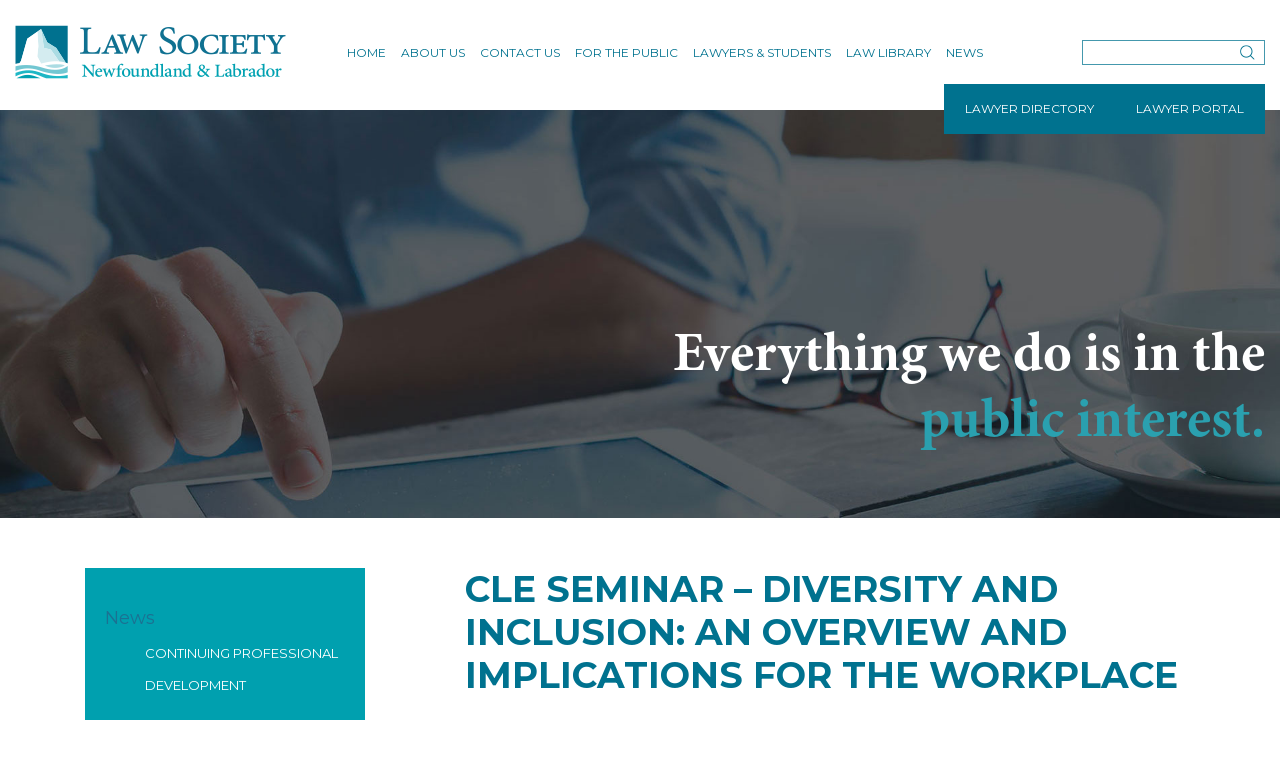

--- FILE ---
content_type: text/html; charset=UTF-8
request_url: https://lsnl.ca/cle-seminar-diversity-and-inclusion-an-overview-and-implications-for-the-workplace/
body_size: 17468
content:
<!DOCTYPE html>

<html lang="en-US">

<head>

    <meta charset="UTF-8">

    <!--<meta http-equiv="X-UA-Compatible" content="IE=edge,chrome=1">-->

    <meta name="viewport" content="width=device-width, initial-scale=1.0, maximum-scale=1.0, user-scalable=no">

    
    <!-- FAVICONS -->
    <link rel="shortcut icon" href="https://lsnl.ca/wp-content/uploads/2019/04/favicon.png" type="image/png">
    <link rel="icon" href="https://lsnl.ca/wp-content/uploads/2019/04/favicon.png" type="image/png">

    <meta name='robots' content='index, follow, max-image-preview:large, max-snippet:-1, max-video-preview:-1' />
<script type="text/javascript">
/* <![CDATA[ */
window.koko_analytics = {"url":"https:\/\/lsnl.ca\/wp-admin\/admin-ajax.php?action=koko_analytics_collect","site_url":"https:\/\/lsnl.ca","post_id":11038,"path":"\/cle-seminar-diversity-and-inclusion-an-overview-and-implications-for-the-workplace\/","method":"cookie","use_cookie":true};
/* ]]> */
</script>

	<!-- This site is optimized with the Yoast SEO plugin v26.7 - https://yoast.com/wordpress/plugins/seo/ -->
	<title>CLE Seminar - Diversity and Inclusion: An Overview and Implications for the Workplace - The Law Society of Newfoundland and Labrador</title>
	<link rel="canonical" href="https://lsnl.ca/cle-seminar-diversity-and-inclusion-an-overview-and-implications-for-the-workplace/" />
	<meta property="og:locale" content="en_US" />
	<meta property="og:type" content="article" />
	<meta property="og:title" content="CLE Seminar - Diversity and Inclusion: An Overview and Implications for the Workplace - The Law Society of Newfoundland and Labrador" />
	<meta property="og:description" content="Brochure &#8211; Diversity and Inclusion: An Overview and Implications for the Workplace Date: Monday, February 10, 2020 Time: 2:00 pm – 4:00 pm Location: Glynmill Inn, 1B Cobb Lane, Corner..." />
	<meta property="og:url" content="https://lsnl.ca/cle-seminar-diversity-and-inclusion-an-overview-and-implications-for-the-workplace/" />
	<meta property="og:site_name" content="The Law Society of Newfoundland and Labrador" />
	<meta property="article:published_time" content="2020-01-27T17:58:08+00:00" />
	<meta name="author" content="Law Library" />
	<meta name="twitter:label1" content="Written by" />
	<meta name="twitter:data1" content="Law Library" />
	<meta name="twitter:label2" content="Est. reading time" />
	<meta name="twitter:data2" content="1 minute" />
	<script type="application/ld+json" class="yoast-schema-graph">{"@context":"https://schema.org","@graph":[{"@type":"Article","@id":"https://lsnl.ca/cle-seminar-diversity-and-inclusion-an-overview-and-implications-for-the-workplace/#article","isPartOf":{"@id":"https://lsnl.ca/cle-seminar-diversity-and-inclusion-an-overview-and-implications-for-the-workplace/"},"author":{"name":"Law Library","@id":"https://lsnl.ca/#/schema/person/ec21e8ecc0c31f284d3025ad86b21b3f"},"headline":"CLE Seminar &#8211; Diversity and Inclusion: An Overview and Implications for the Workplace","datePublished":"2020-01-27T17:58:08+00:00","mainEntityOfPage":{"@id":"https://lsnl.ca/cle-seminar-diversity-and-inclusion-an-overview-and-implications-for-the-workplace/"},"wordCount":183,"articleSection":["Continuing Professional Development"],"inLanguage":"en-US"},{"@type":"WebPage","@id":"https://lsnl.ca/cle-seminar-diversity-and-inclusion-an-overview-and-implications-for-the-workplace/","url":"https://lsnl.ca/cle-seminar-diversity-and-inclusion-an-overview-and-implications-for-the-workplace/","name":"CLE Seminar - Diversity and Inclusion: An Overview and Implications for the Workplace - The Law Society of Newfoundland and Labrador","isPartOf":{"@id":"https://lsnl.ca/#website"},"datePublished":"2020-01-27T17:58:08+00:00","author":{"@id":"https://lsnl.ca/#/schema/person/ec21e8ecc0c31f284d3025ad86b21b3f"},"breadcrumb":{"@id":"https://lsnl.ca/cle-seminar-diversity-and-inclusion-an-overview-and-implications-for-the-workplace/#breadcrumb"},"inLanguage":"en-US","potentialAction":[{"@type":"ReadAction","target":["https://lsnl.ca/cle-seminar-diversity-and-inclusion-an-overview-and-implications-for-the-workplace/"]}]},{"@type":"BreadcrumbList","@id":"https://lsnl.ca/cle-seminar-diversity-and-inclusion-an-overview-and-implications-for-the-workplace/#breadcrumb","itemListElement":[{"@type":"ListItem","position":1,"name":"Home","item":"https://lsnl.ca/"},{"@type":"ListItem","position":2,"name":"News","item":"https://lsnl.ca/news/"},{"@type":"ListItem","position":3,"name":"CLE Seminar &#8211; Diversity and Inclusion: An Overview and Implications for the Workplace"}]},{"@type":"WebSite","@id":"https://lsnl.ca/#website","url":"https://lsnl.ca/","name":"The Law Society of Newfoundland and Labrador","description":"The regulatory body for the legal profession in the province and is governed by the Benchers.","potentialAction":[{"@type":"SearchAction","target":{"@type":"EntryPoint","urlTemplate":"https://lsnl.ca/?s={search_term_string}"},"query-input":{"@type":"PropertyValueSpecification","valueRequired":true,"valueName":"search_term_string"}}],"inLanguage":"en-US"},{"@type":"Person","@id":"https://lsnl.ca/#/schema/person/ec21e8ecc0c31f284d3025ad86b21b3f","name":"Law Library","url":"https://lsnl.ca/author/lawlibrary/"}]}</script>
	<!-- / Yoast SEO plugin. -->


<link rel='dns-prefetch' href='//maxcdn.bootstrapcdn.com' />
<link rel='dns-prefetch' href='//cdnjs.cloudflare.com' />
<link rel='dns-prefetch' href='//fonts.googleapis.com' />
<link rel="alternate" type="application/rss+xml" title="The Law Society of Newfoundland and Labrador &raquo; Feed" href="https://lsnl.ca/feed/" />
<link rel="alternate" type="application/rss+xml" title="The Law Society of Newfoundland and Labrador &raquo; Comments Feed" href="https://lsnl.ca/comments/feed/" />
<link rel="alternate" type="text/calendar" title="The Law Society of Newfoundland and Labrador &raquo; iCal Feed" href="https://lsnl.ca/events/?ical=1" />
<link rel="alternate" title="oEmbed (JSON)" type="application/json+oembed" href="https://lsnl.ca/wp-json/oembed/1.0/embed?url=https%3A%2F%2Flsnl.ca%2Fcle-seminar-diversity-and-inclusion-an-overview-and-implications-for-the-workplace%2F" />
<link rel="alternate" title="oEmbed (XML)" type="text/xml+oembed" href="https://lsnl.ca/wp-json/oembed/1.0/embed?url=https%3A%2F%2Flsnl.ca%2Fcle-seminar-diversity-and-inclusion-an-overview-and-implications-for-the-workplace%2F&#038;format=xml" />
		<!-- This site uses the Google Analytics by MonsterInsights plugin v9.11.1 - Using Analytics tracking - https://www.monsterinsights.com/ -->
							<script src="//www.googletagmanager.com/gtag/js?id=G-ZL1364NVM8"  data-cfasync="false" data-wpfc-render="false" type="text/javascript" async></script>
			<script data-cfasync="false" data-wpfc-render="false" type="text/javascript">
				var mi_version = '9.11.1';
				var mi_track_user = true;
				var mi_no_track_reason = '';
								var MonsterInsightsDefaultLocations = {"page_location":"https:\/\/lsnl.ca\/cle-seminar-diversity-and-inclusion-an-overview-and-implications-for-the-workplace\/","page_referrer":"https:\/\/lsnl.ca\/cle-seminar-diversity-and-inclusion-an-overview-and-implications-for-the-workplace"};
								if ( typeof MonsterInsightsPrivacyGuardFilter === 'function' ) {
					var MonsterInsightsLocations = (typeof MonsterInsightsExcludeQuery === 'object') ? MonsterInsightsPrivacyGuardFilter( MonsterInsightsExcludeQuery ) : MonsterInsightsPrivacyGuardFilter( MonsterInsightsDefaultLocations );
				} else {
					var MonsterInsightsLocations = (typeof MonsterInsightsExcludeQuery === 'object') ? MonsterInsightsExcludeQuery : MonsterInsightsDefaultLocations;
				}

								var disableStrs = [
										'ga-disable-G-ZL1364NVM8',
									];

				/* Function to detect opted out users */
				function __gtagTrackerIsOptedOut() {
					for (var index = 0; index < disableStrs.length; index++) {
						if (document.cookie.indexOf(disableStrs[index] + '=true') > -1) {
							return true;
						}
					}

					return false;
				}

				/* Disable tracking if the opt-out cookie exists. */
				if (__gtagTrackerIsOptedOut()) {
					for (var index = 0; index < disableStrs.length; index++) {
						window[disableStrs[index]] = true;
					}
				}

				/* Opt-out function */
				function __gtagTrackerOptout() {
					for (var index = 0; index < disableStrs.length; index++) {
						document.cookie = disableStrs[index] + '=true; expires=Thu, 31 Dec 2099 23:59:59 UTC; path=/';
						window[disableStrs[index]] = true;
					}
				}

				if ('undefined' === typeof gaOptout) {
					function gaOptout() {
						__gtagTrackerOptout();
					}
				}
								window.dataLayer = window.dataLayer || [];

				window.MonsterInsightsDualTracker = {
					helpers: {},
					trackers: {},
				};
				if (mi_track_user) {
					function __gtagDataLayer() {
						dataLayer.push(arguments);
					}

					function __gtagTracker(type, name, parameters) {
						if (!parameters) {
							parameters = {};
						}

						if (parameters.send_to) {
							__gtagDataLayer.apply(null, arguments);
							return;
						}

						if (type === 'event') {
														parameters.send_to = monsterinsights_frontend.v4_id;
							var hookName = name;
							if (typeof parameters['event_category'] !== 'undefined') {
								hookName = parameters['event_category'] + ':' + name;
							}

							if (typeof MonsterInsightsDualTracker.trackers[hookName] !== 'undefined') {
								MonsterInsightsDualTracker.trackers[hookName](parameters);
							} else {
								__gtagDataLayer('event', name, parameters);
							}
							
						} else {
							__gtagDataLayer.apply(null, arguments);
						}
					}

					__gtagTracker('js', new Date());
					__gtagTracker('set', {
						'developer_id.dZGIzZG': true,
											});
					if ( MonsterInsightsLocations.page_location ) {
						__gtagTracker('set', MonsterInsightsLocations);
					}
										__gtagTracker('config', 'G-ZL1364NVM8', {"forceSSL":"true"} );
										window.gtag = __gtagTracker;										(function () {
						/* https://developers.google.com/analytics/devguides/collection/analyticsjs/ */
						/* ga and __gaTracker compatibility shim. */
						var noopfn = function () {
							return null;
						};
						var newtracker = function () {
							return new Tracker();
						};
						var Tracker = function () {
							return null;
						};
						var p = Tracker.prototype;
						p.get = noopfn;
						p.set = noopfn;
						p.send = function () {
							var args = Array.prototype.slice.call(arguments);
							args.unshift('send');
							__gaTracker.apply(null, args);
						};
						var __gaTracker = function () {
							var len = arguments.length;
							if (len === 0) {
								return;
							}
							var f = arguments[len - 1];
							if (typeof f !== 'object' || f === null || typeof f.hitCallback !== 'function') {
								if ('send' === arguments[0]) {
									var hitConverted, hitObject = false, action;
									if ('event' === arguments[1]) {
										if ('undefined' !== typeof arguments[3]) {
											hitObject = {
												'eventAction': arguments[3],
												'eventCategory': arguments[2],
												'eventLabel': arguments[4],
												'value': arguments[5] ? arguments[5] : 1,
											}
										}
									}
									if ('pageview' === arguments[1]) {
										if ('undefined' !== typeof arguments[2]) {
											hitObject = {
												'eventAction': 'page_view',
												'page_path': arguments[2],
											}
										}
									}
									if (typeof arguments[2] === 'object') {
										hitObject = arguments[2];
									}
									if (typeof arguments[5] === 'object') {
										Object.assign(hitObject, arguments[5]);
									}
									if ('undefined' !== typeof arguments[1].hitType) {
										hitObject = arguments[1];
										if ('pageview' === hitObject.hitType) {
											hitObject.eventAction = 'page_view';
										}
									}
									if (hitObject) {
										action = 'timing' === arguments[1].hitType ? 'timing_complete' : hitObject.eventAction;
										hitConverted = mapArgs(hitObject);
										__gtagTracker('event', action, hitConverted);
									}
								}
								return;
							}

							function mapArgs(args) {
								var arg, hit = {};
								var gaMap = {
									'eventCategory': 'event_category',
									'eventAction': 'event_action',
									'eventLabel': 'event_label',
									'eventValue': 'event_value',
									'nonInteraction': 'non_interaction',
									'timingCategory': 'event_category',
									'timingVar': 'name',
									'timingValue': 'value',
									'timingLabel': 'event_label',
									'page': 'page_path',
									'location': 'page_location',
									'title': 'page_title',
									'referrer' : 'page_referrer',
								};
								for (arg in args) {
																		if (!(!args.hasOwnProperty(arg) || !gaMap.hasOwnProperty(arg))) {
										hit[gaMap[arg]] = args[arg];
									} else {
										hit[arg] = args[arg];
									}
								}
								return hit;
							}

							try {
								f.hitCallback();
							} catch (ex) {
							}
						};
						__gaTracker.create = newtracker;
						__gaTracker.getByName = newtracker;
						__gaTracker.getAll = function () {
							return [];
						};
						__gaTracker.remove = noopfn;
						__gaTracker.loaded = true;
						window['__gaTracker'] = __gaTracker;
					})();
									} else {
										console.log("");
					(function () {
						function __gtagTracker() {
							return null;
						}

						window['__gtagTracker'] = __gtagTracker;
						window['gtag'] = __gtagTracker;
					})();
									}
			</script>
							<!-- / Google Analytics by MonsterInsights -->
		<style id='wp-img-auto-sizes-contain-inline-css' type='text/css'>
img:is([sizes=auto i],[sizes^="auto," i]){contain-intrinsic-size:3000px 1500px}
/*# sourceURL=wp-img-auto-sizes-contain-inline-css */
</style>
<style id='wp-emoji-styles-inline-css' type='text/css'>

	img.wp-smiley, img.emoji {
		display: inline !important;
		border: none !important;
		box-shadow: none !important;
		height: 1em !important;
		width: 1em !important;
		margin: 0 0.07em !important;
		vertical-align: -0.1em !important;
		background: none !important;
		padding: 0 !important;
	}
/*# sourceURL=wp-emoji-styles-inline-css */
</style>
<link rel='stylesheet' id='wp-block-library-css' href='https://lsnl.ca/wp-includes/css/dist/block-library/style.min.css?ver=6.9' type='text/css' media='all' />
<link rel='stylesheet' id='wc-blocks-style-css' href='https://lsnl.ca/wp-content/plugins/woocommerce/assets/client/blocks/wc-blocks.css?ver=wc-10.2.3-b-modified-1767986874' type='text/css' media='all' />
<style id='global-styles-inline-css' type='text/css'>
:root{--wp--preset--aspect-ratio--square: 1;--wp--preset--aspect-ratio--4-3: 4/3;--wp--preset--aspect-ratio--3-4: 3/4;--wp--preset--aspect-ratio--3-2: 3/2;--wp--preset--aspect-ratio--2-3: 2/3;--wp--preset--aspect-ratio--16-9: 16/9;--wp--preset--aspect-ratio--9-16: 9/16;--wp--preset--color--black: #000000;--wp--preset--color--cyan-bluish-gray: #abb8c3;--wp--preset--color--white: #ffffff;--wp--preset--color--pale-pink: #f78da7;--wp--preset--color--vivid-red: #cf2e2e;--wp--preset--color--luminous-vivid-orange: #ff6900;--wp--preset--color--luminous-vivid-amber: #fcb900;--wp--preset--color--light-green-cyan: #7bdcb5;--wp--preset--color--vivid-green-cyan: #00d084;--wp--preset--color--pale-cyan-blue: #8ed1fc;--wp--preset--color--vivid-cyan-blue: #0693e3;--wp--preset--color--vivid-purple: #9b51e0;--wp--preset--gradient--vivid-cyan-blue-to-vivid-purple: linear-gradient(135deg,rgb(6,147,227) 0%,rgb(155,81,224) 100%);--wp--preset--gradient--light-green-cyan-to-vivid-green-cyan: linear-gradient(135deg,rgb(122,220,180) 0%,rgb(0,208,130) 100%);--wp--preset--gradient--luminous-vivid-amber-to-luminous-vivid-orange: linear-gradient(135deg,rgb(252,185,0) 0%,rgb(255,105,0) 100%);--wp--preset--gradient--luminous-vivid-orange-to-vivid-red: linear-gradient(135deg,rgb(255,105,0) 0%,rgb(207,46,46) 100%);--wp--preset--gradient--very-light-gray-to-cyan-bluish-gray: linear-gradient(135deg,rgb(238,238,238) 0%,rgb(169,184,195) 100%);--wp--preset--gradient--cool-to-warm-spectrum: linear-gradient(135deg,rgb(74,234,220) 0%,rgb(151,120,209) 20%,rgb(207,42,186) 40%,rgb(238,44,130) 60%,rgb(251,105,98) 80%,rgb(254,248,76) 100%);--wp--preset--gradient--blush-light-purple: linear-gradient(135deg,rgb(255,206,236) 0%,rgb(152,150,240) 100%);--wp--preset--gradient--blush-bordeaux: linear-gradient(135deg,rgb(254,205,165) 0%,rgb(254,45,45) 50%,rgb(107,0,62) 100%);--wp--preset--gradient--luminous-dusk: linear-gradient(135deg,rgb(255,203,112) 0%,rgb(199,81,192) 50%,rgb(65,88,208) 100%);--wp--preset--gradient--pale-ocean: linear-gradient(135deg,rgb(255,245,203) 0%,rgb(182,227,212) 50%,rgb(51,167,181) 100%);--wp--preset--gradient--electric-grass: linear-gradient(135deg,rgb(202,248,128) 0%,rgb(113,206,126) 100%);--wp--preset--gradient--midnight: linear-gradient(135deg,rgb(2,3,129) 0%,rgb(40,116,252) 100%);--wp--preset--font-size--small: 13px;--wp--preset--font-size--medium: 20px;--wp--preset--font-size--large: 36px;--wp--preset--font-size--x-large: 42px;--wp--preset--spacing--20: 0.44rem;--wp--preset--spacing--30: 0.67rem;--wp--preset--spacing--40: 1rem;--wp--preset--spacing--50: 1.5rem;--wp--preset--spacing--60: 2.25rem;--wp--preset--spacing--70: 3.38rem;--wp--preset--spacing--80: 5.06rem;--wp--preset--shadow--natural: 6px 6px 9px rgba(0, 0, 0, 0.2);--wp--preset--shadow--deep: 12px 12px 50px rgba(0, 0, 0, 0.4);--wp--preset--shadow--sharp: 6px 6px 0px rgba(0, 0, 0, 0.2);--wp--preset--shadow--outlined: 6px 6px 0px -3px rgb(255, 255, 255), 6px 6px rgb(0, 0, 0);--wp--preset--shadow--crisp: 6px 6px 0px rgb(0, 0, 0);}:where(.is-layout-flex){gap: 0.5em;}:where(.is-layout-grid){gap: 0.5em;}body .is-layout-flex{display: flex;}.is-layout-flex{flex-wrap: wrap;align-items: center;}.is-layout-flex > :is(*, div){margin: 0;}body .is-layout-grid{display: grid;}.is-layout-grid > :is(*, div){margin: 0;}:where(.wp-block-columns.is-layout-flex){gap: 2em;}:where(.wp-block-columns.is-layout-grid){gap: 2em;}:where(.wp-block-post-template.is-layout-flex){gap: 1.25em;}:where(.wp-block-post-template.is-layout-grid){gap: 1.25em;}.has-black-color{color: var(--wp--preset--color--black) !important;}.has-cyan-bluish-gray-color{color: var(--wp--preset--color--cyan-bluish-gray) !important;}.has-white-color{color: var(--wp--preset--color--white) !important;}.has-pale-pink-color{color: var(--wp--preset--color--pale-pink) !important;}.has-vivid-red-color{color: var(--wp--preset--color--vivid-red) !important;}.has-luminous-vivid-orange-color{color: var(--wp--preset--color--luminous-vivid-orange) !important;}.has-luminous-vivid-amber-color{color: var(--wp--preset--color--luminous-vivid-amber) !important;}.has-light-green-cyan-color{color: var(--wp--preset--color--light-green-cyan) !important;}.has-vivid-green-cyan-color{color: var(--wp--preset--color--vivid-green-cyan) !important;}.has-pale-cyan-blue-color{color: var(--wp--preset--color--pale-cyan-blue) !important;}.has-vivid-cyan-blue-color{color: var(--wp--preset--color--vivid-cyan-blue) !important;}.has-vivid-purple-color{color: var(--wp--preset--color--vivid-purple) !important;}.has-black-background-color{background-color: var(--wp--preset--color--black) !important;}.has-cyan-bluish-gray-background-color{background-color: var(--wp--preset--color--cyan-bluish-gray) !important;}.has-white-background-color{background-color: var(--wp--preset--color--white) !important;}.has-pale-pink-background-color{background-color: var(--wp--preset--color--pale-pink) !important;}.has-vivid-red-background-color{background-color: var(--wp--preset--color--vivid-red) !important;}.has-luminous-vivid-orange-background-color{background-color: var(--wp--preset--color--luminous-vivid-orange) !important;}.has-luminous-vivid-amber-background-color{background-color: var(--wp--preset--color--luminous-vivid-amber) !important;}.has-light-green-cyan-background-color{background-color: var(--wp--preset--color--light-green-cyan) !important;}.has-vivid-green-cyan-background-color{background-color: var(--wp--preset--color--vivid-green-cyan) !important;}.has-pale-cyan-blue-background-color{background-color: var(--wp--preset--color--pale-cyan-blue) !important;}.has-vivid-cyan-blue-background-color{background-color: var(--wp--preset--color--vivid-cyan-blue) !important;}.has-vivid-purple-background-color{background-color: var(--wp--preset--color--vivid-purple) !important;}.has-black-border-color{border-color: var(--wp--preset--color--black) !important;}.has-cyan-bluish-gray-border-color{border-color: var(--wp--preset--color--cyan-bluish-gray) !important;}.has-white-border-color{border-color: var(--wp--preset--color--white) !important;}.has-pale-pink-border-color{border-color: var(--wp--preset--color--pale-pink) !important;}.has-vivid-red-border-color{border-color: var(--wp--preset--color--vivid-red) !important;}.has-luminous-vivid-orange-border-color{border-color: var(--wp--preset--color--luminous-vivid-orange) !important;}.has-luminous-vivid-amber-border-color{border-color: var(--wp--preset--color--luminous-vivid-amber) !important;}.has-light-green-cyan-border-color{border-color: var(--wp--preset--color--light-green-cyan) !important;}.has-vivid-green-cyan-border-color{border-color: var(--wp--preset--color--vivid-green-cyan) !important;}.has-pale-cyan-blue-border-color{border-color: var(--wp--preset--color--pale-cyan-blue) !important;}.has-vivid-cyan-blue-border-color{border-color: var(--wp--preset--color--vivid-cyan-blue) !important;}.has-vivid-purple-border-color{border-color: var(--wp--preset--color--vivid-purple) !important;}.has-vivid-cyan-blue-to-vivid-purple-gradient-background{background: var(--wp--preset--gradient--vivid-cyan-blue-to-vivid-purple) !important;}.has-light-green-cyan-to-vivid-green-cyan-gradient-background{background: var(--wp--preset--gradient--light-green-cyan-to-vivid-green-cyan) !important;}.has-luminous-vivid-amber-to-luminous-vivid-orange-gradient-background{background: var(--wp--preset--gradient--luminous-vivid-amber-to-luminous-vivid-orange) !important;}.has-luminous-vivid-orange-to-vivid-red-gradient-background{background: var(--wp--preset--gradient--luminous-vivid-orange-to-vivid-red) !important;}.has-very-light-gray-to-cyan-bluish-gray-gradient-background{background: var(--wp--preset--gradient--very-light-gray-to-cyan-bluish-gray) !important;}.has-cool-to-warm-spectrum-gradient-background{background: var(--wp--preset--gradient--cool-to-warm-spectrum) !important;}.has-blush-light-purple-gradient-background{background: var(--wp--preset--gradient--blush-light-purple) !important;}.has-blush-bordeaux-gradient-background{background: var(--wp--preset--gradient--blush-bordeaux) !important;}.has-luminous-dusk-gradient-background{background: var(--wp--preset--gradient--luminous-dusk) !important;}.has-pale-ocean-gradient-background{background: var(--wp--preset--gradient--pale-ocean) !important;}.has-electric-grass-gradient-background{background: var(--wp--preset--gradient--electric-grass) !important;}.has-midnight-gradient-background{background: var(--wp--preset--gradient--midnight) !important;}.has-small-font-size{font-size: var(--wp--preset--font-size--small) !important;}.has-medium-font-size{font-size: var(--wp--preset--font-size--medium) !important;}.has-large-font-size{font-size: var(--wp--preset--font-size--large) !important;}.has-x-large-font-size{font-size: var(--wp--preset--font-size--x-large) !important;}
/*# sourceURL=global-styles-inline-css */
</style>

<style id='classic-theme-styles-inline-css' type='text/css'>
/*! This file is auto-generated */
.wp-block-button__link{color:#fff;background-color:#32373c;border-radius:9999px;box-shadow:none;text-decoration:none;padding:calc(.667em + 2px) calc(1.333em + 2px);font-size:1.125em}.wp-block-file__button{background:#32373c;color:#fff;text-decoration:none}
/*# sourceURL=/wp-includes/css/classic-themes.min.css */
</style>
<link rel='stylesheet' id='atbs-blocks-bootstrap-icons-css' href='https://lsnl.ca/wp-content/plugins/advanced-tabs-block/./assets/css/bootstrap-icons.min.css?ver=1.2.5-b-modified-1761050342' type='text/css' media='all' />
<link rel='stylesheet' id='editorskit-frontend-css' href='https://lsnl.ca/wp-content/plugins/block-options/build/style.build.css?ver=new-b-modified-1720195218' type='text/css' media='all' />
<link rel='stylesheet' id='wp-components-css' href='https://lsnl.ca/wp-includes/css/dist/components/style.min.css?ver=6.9' type='text/css' media='all' />
<link rel='stylesheet' id='wp-preferences-css' href='https://lsnl.ca/wp-includes/css/dist/preferences/style.min.css?ver=6.9' type='text/css' media='all' />
<link rel='stylesheet' id='wp-block-editor-css' href='https://lsnl.ca/wp-includes/css/dist/block-editor/style.min.css?ver=6.9' type='text/css' media='all' />
<link rel='stylesheet' id='popup-maker-block-library-style-css' href='https://lsnl.ca/wp-content/plugins/popup-maker/dist/packages/block-library-style.css?ver=dbea705cfafe089d65f1-b-modified-1761050350' type='text/css' media='all' />
<link rel='stylesheet' id='ctf_styles-css' href='https://lsnl.ca/wp-content/plugins/custom-twitter-feeds/css/ctf-styles.min.css?ver=2.3.1-b-modified-1751976491' type='text/css' media='all' />
<link rel='stylesheet' id='magic-liquidizer-table-style-css' href='https://lsnl.ca/wp-content/plugins/magic-liquidizer-responsive-table/idcss/ml-responsive-table.css?ver=2.0.3-b-modified-1593023460' type='text/css' media='all' />
<link rel='stylesheet' id='page-list-style-css' href='https://lsnl.ca/wp-content/plugins/page-list/css/page-list.css?ver=5.9-b-modified-1761050348' type='text/css' media='all' />
<link rel='stylesheet' id='pdfprnt_frontend-css' href='https://lsnl.ca/wp-content/plugins/pdf-print/css/frontend.css?ver=2.4.5-b-modified-1767986868' type='text/css' media='all' />
<link rel='stylesheet' id='ub-extension-style-css-css' href='https://lsnl.ca/wp-content/plugins/ultimate-blocks/src/extensions/style.css?ver=6.9-b-modified-1767986873' type='text/css' media='all' />
<link rel='stylesheet' id='woocommerce-layout-css' href='https://lsnl.ca/wp-content/plugins/woocommerce/assets/css/woocommerce-layout.css?ver=10.2.3-b-modified-1767986874' type='text/css' media='all' />
<link rel='stylesheet' id='woocommerce-smallscreen-css' href='https://lsnl.ca/wp-content/plugins/woocommerce/assets/css/woocommerce-smallscreen.css?ver=10.2.3-b-modified-1767986874' type='text/css' media='only screen and (max-width: 768px)' />
<link rel='stylesheet' id='woocommerce-general-css' href='https://lsnl.ca/wp-content/plugins/woocommerce/assets/css/woocommerce.css?ver=10.2.3-b-modified-1767986874' type='text/css' media='all' />
<style id='woocommerce-inline-inline-css' type='text/css'>
.woocommerce form .form-row .required { visibility: visible; }
/*# sourceURL=woocommerce-inline-inline-css */
</style>
<link rel='stylesheet' id='brands-styles-css' href='https://lsnl.ca/wp-content/plugins/woocommerce/assets/css/brands.css?ver=10.2.3-b-modified-1767986874' type='text/css' media='all' />
<link rel='stylesheet' id='css-bootstrap-css' href='//maxcdn.bootstrapcdn.com/bootstrap/4.0.0/css/bootstrap.min.css?ver=4.0.0' type='text/css' media='screen' />
<link rel='stylesheet' id='css-owl-carousel-css' href='https://lsnl.ca/wp-content/themes/lawsociety2019/css/owl.carousel.css?ver=2.0.0-b-modified-1593023543' type='text/css' media='screen' />
<link rel='stylesheet' id='css-owl-theme-default-css' href='https://lsnl.ca/wp-content/themes/lawsociety2019/css/owl.theme.default.min.css?ver=2.0.0-b-modified-1593023543' type='text/css' media='screen' />
<link rel='stylesheet' id='css-fontawesome-css' href='//cdnjs.cloudflare.com/ajax/libs/font-awesome/6.5.2/css/all.min.css?ver=4.6.1' type='text/css' media='all' />
<link rel='stylesheet' id='css-fonts-custom-css' href='https://lsnl.ca/wp-content/themes/lawsociety2019/css/fonts.css?ver=6.9-b-modified-1593023543' type='text/css' media='all' />
<link rel='stylesheet' id='css-fonts-montserrat-css' href='//fonts.googleapis.com/css?family=Montserrat%3A300%2C400%2C500%2C600%2C700&#038;ver=6.9' type='text/css' media='all' />
<link rel='stylesheet' id='css-fonts-open-sans-css' href='//fonts.googleapis.com/css?family=Open+Sans%3A400%2C600%2C700&#038;ver=6.9' type='text/css' media='all' />
<link rel='stylesheet' id='css-fonts-roboto-css' href='//fonts.googleapis.com/css?family=Roboto&#038;ver=6.9' type='text/css' media='all' />
<link rel='stylesheet' id='css-theme-css' href='https://lsnl.ca/wp-content/themes/lawsociety2019/style.css?b-modified=1744926312&#038;ver=1.0' type='text/css' media='screen' />
<link rel='stylesheet' id='wp-pagenavi-css' href='https://lsnl.ca/wp-content/plugins/wp-pagenavi/pagenavi-css.css?ver=2.70-b-modified-1736264697' type='text/css' media='all' />
<link rel='stylesheet' id='popup-maker-site-css' href='//lsnl.ca/wp-content/uploads/pum/pum-site-styles.css?generated=1751976509&#038;ver=1.21.5' type='text/css' media='all' />
<script type="text/javascript" src="https://lsnl.ca/wp-content/plugins/google-analytics-for-wordpress/assets/js/frontend-gtag.min.js?ver=9.11.1-b-modified-1767986865" id="monsterinsights-frontend-script-js" async="async" data-wp-strategy="async"></script>
<script data-cfasync="false" data-wpfc-render="false" type="text/javascript" id='monsterinsights-frontend-script-js-extra'>/* <![CDATA[ */
var monsterinsights_frontend = {"js_events_tracking":"true","download_extensions":"doc,pdf,ppt,zip,xls,docx,pptx,xlsx","inbound_paths":"[]","home_url":"https:\/\/lsnl.ca","hash_tracking":"false","v4_id":"G-ZL1364NVM8"};/* ]]> */
</script>
<script type="text/javascript" src="https://lsnl.ca/wp-includes/js/jquery/jquery.min.js?ver=3.7.1" id="jquery-core-js"></script>
<script type="text/javascript" src="https://lsnl.ca/wp-includes/js/jquery/jquery-migrate.min.js?ver=3.4.1" id="jquery-migrate-js"></script>
<script type="text/javascript" src="https://lsnl.ca/wp-content/plugins/magic-liquidizer-responsive-table/idjs/ml.responsive.table.min.js?ver=2.0.3-b-modified-1593023460" id="magic-liquidizer-table-js"></script>
<script type="text/javascript" src="https://lsnl.ca/wp-content/plugins/woocommerce/assets/js/jquery-blockui/jquery.blockUI.min.js?ver=2.7.0-wc.10.2.3-b-modified-1767986874" id="jquery-blockui-js" defer="defer" data-wp-strategy="defer"></script>
<script type="text/javascript" id="wc-add-to-cart-js-extra">
/* <![CDATA[ */
var wc_add_to_cart_params = {"ajax_url":"/wp-admin/admin-ajax.php","wc_ajax_url":"/?wc-ajax=%%endpoint%%","i18n_view_cart":"View cart","cart_url":"https://lsnl.ca/cart/","is_cart":"","cart_redirect_after_add":"no"};
//# sourceURL=wc-add-to-cart-js-extra
/* ]]> */
</script>
<script type="text/javascript" src="https://lsnl.ca/wp-content/plugins/woocommerce/assets/js/frontend/add-to-cart.min.js?ver=10.2.3-b-modified-1767986874" id="wc-add-to-cart-js" defer="defer" data-wp-strategy="defer"></script>
<script type="text/javascript" src="https://lsnl.ca/wp-content/plugins/woocommerce/assets/js/js-cookie/js.cookie.min.js?ver=2.1.4-wc.10.2.3-b-modified-1767986874" id="js-cookie-js" defer="defer" data-wp-strategy="defer"></script>
<script type="text/javascript" id="woocommerce-js-extra">
/* <![CDATA[ */
var woocommerce_params = {"ajax_url":"/wp-admin/admin-ajax.php","wc_ajax_url":"/?wc-ajax=%%endpoint%%","i18n_password_show":"Show password","i18n_password_hide":"Hide password"};
//# sourceURL=woocommerce-js-extra
/* ]]> */
</script>
<script type="text/javascript" src="https://lsnl.ca/wp-content/plugins/woocommerce/assets/js/frontend/woocommerce.min.js?ver=10.2.3-b-modified-1767986874" id="woocommerce-js" defer="defer" data-wp-strategy="defer"></script>
<link rel="https://api.w.org/" href="https://lsnl.ca/wp-json/" /><link rel="alternate" title="JSON" type="application/json" href="https://lsnl.ca/wp-json/wp/v2/posts/11038" /><link rel="EditURI" type="application/rsd+xml" title="RSD" href="https://lsnl.ca/xmlrpc.php?rsd" />
<meta name="generator" content="WordPress 6.9" />
<meta name="generator" content="WooCommerce 10.2.3" />
<link rel='shortlink' href='https://lsnl.ca/?p=11038' />

		<!-- GA Google Analytics @ https://m0n.co/ga -->
		<script async src="https://www.googletagmanager.com/gtag/js?id=UA-32502632-16"></script>
		<script>
			window.dataLayer = window.dataLayer || [];
			function gtag(){dataLayer.push(arguments);}
			gtag('js', new Date());
			gtag('config', 'UA-32502632-16');
		</script>

	<meta name="tec-api-version" content="v1"><meta name="tec-api-origin" content="https://lsnl.ca"><link rel="alternate" href="https://lsnl.ca/wp-json/tribe/events/v1/" />	<noscript><style>.woocommerce-product-gallery{ opacity: 1 !important; }</style></noscript>
	
<link rel='stylesheet' id='bluesky-widget-styles-css' href='https://lsnl.ca/wp-content/plugins/bluesky-feed-for-wordpress/assets/css/feed-styles.css?ver=1.2.0' type='text/css' media='all' />
</head>

<body class="wp-singular post-template-default single single-post postid-11038 single-format-standard wp-theme-lawsociety2019 theme-lawsociety2019 woocommerce-no-js tribe-no-js">
    <header>
        <div class="header-top">
            <div class="container-fluid">
                <div class="row">
                    <div class="col-md-10">
                        <div class="mainmenu">
                            <nav class="navbar navbar-expand-md" role="navigation">

                                <a class="navbar-brand" href="https://lsnl.ca">
                                                                        <img src="https://lsnl.ca/wp-content/uploads/2019/04/header-logo.png" alt="logo" class="img-fluid" />
                                                                    </a>
                                <button class="navbar-toggler navbar-dark" type="button" data-toggle="collapse" data-target="#navbarNav" aria-controls="navbarNav" aria-expanded="false" aria-label="Toggle navigation" id="nav-toggle">
                                    <span class="navbar-toggler-icon"></span>
                                </button>
                                <div class="collapse navbar-collapse" id="navbarNav">

                                    <div class="menu-top-menu-container"><ul class="navbar-nav"><li id="menu-item-7162" class="menu-item menu-item-type-post_type menu-item-object-page menu-item-home menu-item-7162"><a href="https://lsnl.ca/">Home</a></li>
<li id="menu-item-210" class="menu-item menu-item-type-post_type menu-item-object-page menu-item-has-children menu-item-210"><a href="https://lsnl.ca/about-us/">About Us</a>
<ul class="sub-menu">
	<li id="menu-item-24611" class="menu-item menu-item-type-custom menu-item-object-custom menu-item-24611"><a href="https://lsnl.ca/about-us/presidents-welcome/">President’s Welcome</a></li>
	<li id="menu-item-24612" class="menu-item menu-item-type-custom menu-item-object-custom menu-item-24612"><a href="https://lsnl.ca/about-us/governance/">Governance</a></li>
	<li id="menu-item-24613" class="menu-item menu-item-type-custom menu-item-object-custom menu-item-24613"><a href="https://lsnl.ca/about-us/governance/benchers/">Benchers</a></li>
	<li id="menu-item-26199" class="menu-item menu-item-type-custom menu-item-object-custom menu-item-26199"><a href="https://lsnl.ca/wp-content/uploads/2025/06/Presidents-and-Vice-Presidents-Law-Society-2025.pdf">Record of Treasurers, Presidents, Secretaries, and Vice Presidents</a></li>
	<li id="menu-item-24614" class="menu-item menu-item-type-custom menu-item-object-custom menu-item-24614"><a href="https://lsnl.ca/about-us/committees/">Committees</a></li>
	<li id="menu-item-24615" class="menu-item menu-item-type-custom menu-item-object-custom menu-item-24615"><a href="https://lsnl.ca/about-us/contact-us/">Common Inquiries</a></li>
	<li id="menu-item-24616" class="menu-item menu-item-type-custom menu-item-object-custom menu-item-24616"><a href="https://lsnl.ca/about-us/contact-us/#:~:text=as%20identified%20below%3A-,Staff%20Directory,-Executive">Staff Directory</a></li>
</ul>
</li>
<li id="menu-item-22189" class="menu-item menu-item-type-post_type menu-item-object-page menu-item-has-children menu-item-22189"><a href="https://lsnl.ca/about-us/contact-us/">Contact Us</a>
<ul class="sub-menu">
	<li id="menu-item-24617" class="menu-item menu-item-type-custom menu-item-object-custom menu-item-24617"><a href="https://lsnl.ca/about-us/contact-us/">Common Inquiries</a></li>
	<li id="menu-item-24618" class="menu-item menu-item-type-custom menu-item-object-custom menu-item-24618"><a href="https://lsnl.ca/about-us/contact-us/#:~:text=as%20identified%20below%3A-,Staff%20Directory,-Executive">Staff Directory</a></li>
</ul>
</li>
<li id="menu-item-316" class="menu-item menu-item-type-post_type menu-item-object-page menu-item-has-children menu-item-316"><a href="https://lsnl.ca/public/">For the Public</a>
<ul class="sub-menu">
	<li id="menu-item-24619" class="menu-item menu-item-type-custom menu-item-object-custom menu-item-24619"><a href="https://lsnl.ca/public/finding-a-lawyer/">Finding A Lawyer</a></li>
	<li id="menu-item-24620" class="menu-item menu-item-type-custom menu-item-object-custom menu-item-24620"><a href="https://lsnl.ca/public/lawyer-conduct/">Filing a Complaint</a></li>
	<li id="menu-item-24621" class="menu-item menu-item-type-custom menu-item-object-custom menu-item-24621"><a href="https://lsnl.ca/public/public-education-initiatives/">Public Legal Education</a></li>
	<li id="menu-item-24622" class="menu-item menu-item-type-custom menu-item-object-custom menu-item-24622"><a href="https://lsnl.ca/public/discipline/disciplinary-hearings/">Hearing Notifications</a></li>
	<li id="menu-item-24623" class="menu-item menu-item-type-custom menu-item-object-custom menu-item-24623"><a href="https://lsnl.ca/public/faq/">FAQS</a></li>
</ul>
</li>
<li id="menu-item-32" class="menu-item menu-item-type-post_type menu-item-object-page menu-item-has-children menu-item-32"><a href="https://lsnl.ca/lawyers-students/">Lawyers &#038; Students</a>
<ul class="sub-menu">
	<li id="menu-item-24624" class="menu-item menu-item-type-custom menu-item-object-custom menu-item-24624"><a href="https://lsnl.ca/lawyers-students/admission-to-profession/students/">Admission to the Profession</a></li>
	<li id="menu-item-24625" class="menu-item menu-item-type-custom menu-item-object-custom menu-item-24625"><a href="https://lsnl.ca/lawyers-students/education/">Continuing Professional Development</a></li>
	<li id="menu-item-24626" class="menu-item menu-item-type-custom menu-item-object-custom menu-item-24626"><a href="https://lsnl.ca/lawyers-students/lawyer-regulation/law-society-rules/">Law Society Rules</a></li>
	<li id="menu-item-24627" class="menu-item menu-item-type-custom menu-item-object-custom menu-item-24627"><a target="_blank" href="https://lsnl.ca/wp-content/uploads/2024/10/NL_Code-of-conduct_2024Sep27_PDF.pdf">Code of Professional Conduct</a></li>
	<li id="menu-item-24628" class="menu-item menu-item-type-custom menu-item-object-custom menu-item-24628"><a href="https://assembly.nl.ca/Legislation/sr/statutes/l09-1.htm">Law Society Act</a></li>
	<li id="menu-item-24629" class="menu-item menu-item-type-custom menu-item-object-custom menu-item-24629"><a href="https://lsnl.ca/lawyers-students/practice-resources/">Practice Resources</a></li>
	<li id="menu-item-24630" class="menu-item menu-item-type-custom menu-item-object-custom menu-item-24630"><a href="https://lsnl.ca/lawyers-students/wellness-program/">Lawyer Wellness</a></li>
	<li id="menu-item-24631" class="menu-item menu-item-type-custom menu-item-object-custom menu-item-24631"><a href="https://lsnl.ca/lawyers-students/practice-management-review-program/">Practice Management Review Program</a></li>
	<li id="menu-item-24632" class="menu-item menu-item-type-custom menu-item-object-custom menu-item-24632"><a href="https://lsnl.ca/lawyers-students/practicing-status/">Changing Practising Status</a></li>
</ul>
</li>
<li id="menu-item-62" class="menu-item menu-item-type-post_type menu-item-object-page menu-item-has-children menu-item-62"><a href="https://lsnl.ca/law-library/">Law Library</a>
<ul class="sub-menu">
	<li id="menu-item-24633" class="menu-item menu-item-type-custom menu-item-object-custom menu-item-24633"><a href="https://lsnl.ca/law-library/services-for-the-public/">Research Assistance for the Public</a></li>
	<li id="menu-item-24634" class="menu-item menu-item-type-custom menu-item-object-custom menu-item-24634"><a href="https://lsnl.ca/law-library/research-assistance/">Research Assistance for Lawyers</a></li>
	<li id="menu-item-24635" class="menu-item menu-item-type-custom menu-item-object-custom menu-item-24635"><a href="https://lsnl.ca/law-library/">Library Information</a></li>
</ul>
</li>
<li id="menu-item-65" class="menu-item menu-item-type-post_type menu-item-object-page current_page_parent menu-item-has-children menu-item-65"><a href="https://lsnl.ca/news/">News</a>
<ul class="sub-menu">
	<li id="menu-item-24636" class="menu-item menu-item-type-custom menu-item-object-custom menu-item-24636"><a href="https://lsnl.ca/publications-and-forms/publications/newsletters/">Newsletters</a></li>
	<li id="menu-item-24637" class="menu-item menu-item-type-custom menu-item-object-custom menu-item-24637"><a href="https://lsnl.ca/events/list">Upcoming Events</a></li>
	<li id="menu-item-24638" class="menu-item menu-item-type-custom menu-item-object-custom menu-item-24638"><a href="https://lsnl.ca/category/jobs/">Career Opportunities</a></li>
	<li id="menu-item-24639" class="menu-item menu-item-type-custom menu-item-object-custom menu-item-24639"><a href="https://lsnl.ca/category/volunteer/">Volunteer Opportunities</a></li>
	<li id="menu-item-24640" class="menu-item menu-item-type-custom menu-item-object-custom menu-item-24640"><a href="https://lsnl.ca/category/disciplinary-hearings/">Disciplinary Hearings</a></li>
	<li id="menu-item-24641" class="menu-item menu-item-type-custom menu-item-object-custom menu-item-24641"><a href="https://lsnl.ca/category/insurance-risk-management/">Insurance &#038; Risk Management</a></li>
	<li id="menu-item-24642" class="menu-item menu-item-type-custom menu-item-object-custom menu-item-24642"><a href="https://lsnl.ca/news/">All News</a></li>
	<li id="menu-item-24643" class="menu-item menu-item-type-custom menu-item-object-custom menu-item-24643"><a href="mailto:awhite@lsnl.ca">Media Inquiries</a></li>
</ul>
</li>
</ul></div>
                                    <li class="d-block d-sm-block d-md-none"><a href="https://lsnl.memberpro.net/main/body.cfm" target="_blank" class="btn directory-btn blue-btn">LAWYER DIRECTORY</a>
                                    </li>
                                    <li class="d-block d-sm-block d-md-none"><a href="https://lsnl.memberpro.net/main/body.cfm?menu=login" target="_blank" class="btn portal-btn blue-btn">LAWYER PORTAL</a>
                                    </li>

                                </div>
                            </nav>
                        </div>
                    </div>
                    <div class="col-md-2">
                        <div class="head-search">
                            <form method="get" class="search-form" action="https://lsnl.ca/">
                                <input type="text" class="form-control" name="s" />
                            </form>
                        </div>
                    </div>
                </div>

                <div class="head-options d-none d-sm-none d-md-block">
                    <ul class="list-unstyled d-flex d-inline-flex">
                        <li><a href="https://lsnl.memberpro.net/main/body.cfm" target="_blank" class="btn directory-btn blue-btn">LAWYER DIRECTORY</a>
                        </li>
                        <li><a href="https://lsnl.memberpro.net/main/body.cfm?menu=login" target="_blank" class="btn portal-btn blue-btn">LAWYER PORTAL</a>
                        </li>
                    </ul>
                </div>
            </div>
        </div>
                    <div class="header-bottom">
                                    <img src="https://lsnl.ca/wp-content/uploads/2019/05/news-banner.jpg" class="img-fluid d-none d-sm-none d-md-block" width="100%" alt="banner">
                    <img src="https://lsnl.ca/wp-content/uploads/2019/05/news-banner-mobile.jpg" class="img-fluid d-block d-sm-block d-md-none" width="100%" alt="banner">
                    <div class="banner-wrap">
                        <div class="container-fluid">
                            <div class="banner-contents">
                                <h3>Everything we do is in the <span style="color: #2aa0af">public interest.</span></h3>
                            </div>
                        </div>
                    </div>
                            </div>
            </header>

<div class="holder">
	<div class="governance-holder single">  
	<div class="single-pag">
			<div class="container">
			
                <div class="row">
                <div class="col-md-4 d-none d-sm-none d-md-block">
                    <div class="about-menu news-menu abt">
                    
                        
	<aside id="secondary" class="widget-area" role="complementary">
		<section id="categories-3" class="widget widget_categories"><h3 class="widget-title">News</h3>
			<ul>
					<li class="cat-item cat-item-8"><a href="https://lsnl.ca/category/cles/">Continuing Professional Development</a>
</li>
	<li class="cat-item cat-item-41"><a href="https://lsnl.ca/category/covid-19/">COVID-19</a>
</li>
	<li class="cat-item cat-item-15"><a href="https://lsnl.ca/category/disciplinary-hearings/">Disciplinary Hearings</a>
</li>
	<li class="cat-item cat-item-23"><a href="https://lsnl.ca/category/for-public/">For the Public</a>
</li>
	<li class="cat-item cat-item-40"><a href="https://lsnl.ca/category/government/">Government</a>
</li>
	<li class="cat-item cat-item-11"><a href="https://lsnl.ca/category/insurance-risk-management/">Insurance &amp; Risk Management</a>
</li>
	<li class="cat-item cat-item-1"><a href="https://lsnl.ca/category/jobs/">Jobs</a>
</li>
	<li class="cat-item cat-item-7"><a href="https://lsnl.ca/category/library/">Law Library</a>
</li>
	<li class="cat-item cat-item-6"><a href="https://lsnl.ca/category/law-society/">Law Society</a>
</li>
	<li class="cat-item cat-item-37"><a href="https://lsnl.ca/category/nl-courts/">NL Courts</a>
</li>
	<li class="cat-item cat-item-38"><a href="https://lsnl.ca/category/obituaries/">Obituaries</a>
</li>
	<li class="cat-item cat-item-19"><a href="https://lsnl.ca/category/other/">Other</a>
</li>
	<li class="cat-item cat-item-42"><a href="https://lsnl.ca/category/s-s-daisy/">S.S. Daisy</a>
</li>
	<li class="cat-item cat-item-14"><a href="https://lsnl.ca/category/seminars-lectures/">Seminars &amp; Lectures</a>
</li>
	<li class="cat-item cat-item-18"><a href="https://lsnl.ca/category/volunteer/">Volunteer</a>
</li>
	<li class="cat-item cat-item-187"><a href="https://lsnl.ca/category/wellness/">Wellness</a>
</li>
			</ul>

			</section><section id="advanced_sidebar_menu-4" class="widget advanced-sidebar-menu advanced-sidebar-page"><div class="advanced-sidebar-menu-wrap advanced_sidebar_menu-4-wrap" id="advanced_sidebar_menu-4-wrap" data-js="advanced_sidebar_menu-4-wrap"><!-- advanced-sidebar-menu/core-template --><ul class="child-sidebar-menu" data-level="1"><li class="page_item page-item-26191 menu-item"><a href="https://lsnl.ca/about-us/record-of-treasurers-presidents-secretaries-and-vice-presidents/">Record of Treasurers, Presidents, Secretaries, and Vice Presidents</a></li>
<li class="page_item page-item-144 menu-item"><a href="https://lsnl.ca/about-us/contact-us/">Contact Us</a></li>
<li class="page_item page-item-213 menu-item has_children"><a href="https://lsnl.ca/about-us/governance/">Governance</a><ul class="grandchild-sidebar-menu level-0 children" data-level="2"><li class="page_item page-item-967 menu-item"><a href="https://lsnl.ca/about-us/governance/benchers/">Benchers</a></li>
</ul>
</li>
<li class="page_item page-item-574 menu-item has_children"><a href="https://lsnl.ca/about-us/awards/">Awards</a><ul class="grandchild-sidebar-menu level-0 children" data-level="2"><li class="page_item page-item-18560 menu-item"><a href="https://lsnl.ca/about-us/awards/2022-award-recipients/">2022 Law Society Award Recipients</a></li>
</ul>
</li>
<li class="page_item page-item-1140 menu-item"><a href="https://lsnl.ca/about-us/presidents-welcome/">President&#8217;s Welcome</a></li>
</ul><!-- End .child-sidebar-menu --></div></section>
	</aside>

                    
                    </div>                                 
                </div> 
				
					
						
						<div class="col-md-8 news-content">
						<div id="post-11038" class="post-11038 post type-post status-publish format-standard hentry category-cles">					
							
							<div class="wptheme-content single">
							<div class="heading">
							<h3>CLE Seminar &#8211; Diversity and Inclusion: An Overview and Implications for the Workplace</h3>
							</div>
								<p><a href="https://lsnl.ca/wp-content/uploads/2020/01/Diversity-and-Inclusion.pdf">Brochure &#8211; Diversity and Inclusion: An Overview and Implications for the Workplace</a></p>
<p><strong>Date:</strong> Monday, February 10, 2020<br />
<strong>Time:</strong> 2:00 pm – 4:00 pm<br />
<strong>Location:</strong> Glynmill Inn, 1B Cobb Lane, Corner Brook, NL</p>
<p><strong>Seminar Overview:</strong> In Canada, great strides have been made in advancing the legal recognition of the LBGTQ2+ community, especially in the last two decades. In addition to being LBGTQ2+, other identities also impact how an individual is accepted within societal frames. Gemma will touch on such themes as intersectionality and identity politics as they reflect on their contribution to LBGTQ2+ rights in Canada. Following Gemma’s talk, Andrea Williams will deliver a presentation focused on legal tools available to create a diverse and inclusive workplace.</p>
<p><strong>REGISTER ONLINE BY CLICKING THE FOLLOWING LINK:</strong></p>
<p><a href="https://zoom.us/webinar/register/WN_DsmZFVYyTJ6M1PfDdrgFlw">https://zoom.us/webinar/register/WN_DsmZFVYyTJ6M1PfDdrgFlw</a></p>
<p>This seminar is presented free of charge for members of the Law Society of Newfoundland and Labrador.</p>
<p>While there is no charge to attend, members are requested to register in advance of the presentation so that adequate seating can be provided.</p>
<p>&nbsp;</p>
<div class="pdfprnt-buttons pdfprnt-buttons-post pdfprnt-bottom-right"><a href="javascript: imageToPdf()" class="pdfprnt-button pdfprnt-button-pdf" target="_self"></a></div>
							</div>
							<div class="clearfix"></div>
						</div>
						</div>
					
					
				</div>	
				</div>	
		</div>
	</div>

<footer>
    <div class="footer-top">
        <div class="container-fluid">
            <div class="footer-wrap">
                <div class="row">
                    <div class="col-md-3 d-none d-sm-none d-md-block">
                        <div class="twitter-wrap">
                            <div class="bluesky-feed-widget bluesky-feed-list" data-settings="{&quot;username&quot;:&quot;lawsocietynl.bsky.social&quot;,&quot;postCount&quot;:2,&quot;includePins&quot;:1,&quot;includeLink&quot;:1,&quot;theme&quot;:&quot;light&quot;}"></div>                        </div>
                        
                    </div>
                    <div class="col-md-3 d-none d-sm-none d-md-block">
                        <div class="foot-menu foot-common">
                            <h5>NAVIGATE</h5>
                            <ul class="list-unstyled">
                                
                                <ul class="list-unstyled"><li id="menu-item-9033" class="menu-item menu-item-type-post_type menu-item-object-page menu-item-home menu-item-9033"><a href="https://lsnl.ca/">Home</a></li>
<li id="menu-item-9034" class="menu-item menu-item-type-post_type menu-item-object-page menu-item-9034"><a href="https://lsnl.ca/about-us/">About Us</a></li>
<li id="menu-item-9091" class="menu-item menu-item-type-post_type menu-item-object-page menu-item-9091"><a href="https://lsnl.ca/public/">For the Public</a></li>
<li id="menu-item-9037" class="menu-item menu-item-type-post_type menu-item-object-page menu-item-9037"><a href="https://lsnl.ca/lawyers-students/">Lawyers &#038; Students</a></li>
<li id="menu-item-9039" class="menu-item menu-item-type-post_type menu-item-object-page menu-item-9039"><a href="https://lsnl.ca/law-library/">Law Library</a></li>
<li id="menu-item-13983" class="menu-item menu-item-type-post_type menu-item-object-page menu-item-13983"><a href="https://lsnl.ca/about-us/contact-us/">Contact Us</a></li>
<li id="menu-item-9092" class="menu-item menu-item-type-custom menu-item-object-custom menu-item-9092"><a href="https://lsnl.memberpro.net/main/body.cfm">Lawyer Directory</a></li>
<li id="menu-item-9041" class="menu-item menu-item-type-post_type menu-item-object-page current_page_parent menu-item-9041"><a href="https://lsnl.ca/news/">News</a></li>
<li id="menu-item-10270" class="menu-item menu-item-type-post_type menu-item-object-page menu-item-10270"><a href="https://lsnl.ca/publications-and-forms/publications/project-daisy/">SS Daisy Legal History</a></li>
</ul> </ul>
                        </div>
                    </div>
                    <div class="col-md-3">
                        <div class="foot-contact foot-common">
                            <h5>FIND US <a href="https://lsnl.ca/about-us/contact-us/">HERE</a></h5>
                            <h6>Law Society</h6>
                            <ul class="list-unstyled">
                                <li>196-198 Water Street</li>
                                <li>PO Box 1028</li>
                                <li>St. John's, NL A1C 5M3</li>
                                <li><a href="tel:(709) 722-4740">Tel: (709) 722-4740</a>
                                </li>
                                <li><a href="#">Fax: (709) 722-8902</a>
                                </li>
                                <li><a href="mailto:thelawsociety@lsnl.ca">Email: thelawsociety@lsnl.ca</a>
                                </li>
                            </ul>
                            <h6 class="d-none d-sm-none d-md-block">Law Library</h6>
                            <ul class="list-unstyled d-none d-sm-none d-md-block">
                                <li><a href="tel:(709) 753-7770">Tel: (709) 753-7770</a>
                                </li>
                                <li><a href="#">Fax: (709) 753-0054</a>
                                </li>
                                <li><a href="mailto:lawlibrary@lsnl.ca">Email: lawlibrary@lsnl.ca</a>
                                </li>
                            </ul>
							<h6 class="d-none d-sm-none d-md-block">Media Inquiries</h6>
							<ul class="list-unstyled d-none d-sm-none d-md-block">
                                <li><a href="tel:(709) 793-3369">Tel: (709) 793-3369</a>
                                </li>
                                <li><a href="mailto:awhite@lsnl.ca">Email: awhite@lsnl.ca</a>
                                </li>
                            </ul>
                        </div>
                    </div>
                    <div class="col-md-3">
                           <div class="twitter-link foot-common">
                            <h5><h5>CONNECT</h5></h5> <a href="https://ca.linkedin.com/company/lawsocietyofnl" target="_blank" class="btn twitter-pagelink"><i class="fa-brands fa-linkedin"></i></a> <a href="https://bsky.app/profile/lawsocietynl.bsky.social" target="_blank" class="btn twitter-followlink"><i class="fa-brands fa-bluesky"></i>Follow LawSocietyNL.bsky.social</a> </div>
                        <div class="foot-othermenu d-none d-sm-none d-md-block">
                            
                            <ul class="list-unstyled"><li id="menu-item-9042" class="menu-item menu-item-type-custom menu-item-object-custom menu-item-9042"><a href="https://17941.rmwebopac.com/">Library Catalogue</a></li>
<li id="menu-item-9043" class="menu-item menu-item-type-custom menu-item-object-custom menu-item-9043"><a href="https://lsnl.memberpro.net/main/body.cfm">Lawyer Directory</a></li>
<li id="menu-item-9044" class="menu-item menu-item-type-post_type menu-item-object-page menu-item-9044"><a href="https://lsnl.ca/publications-and-forms/">Forms &#038; Publications</a></li>
</ul> </div>
                    </div>
                </div>
            </div>
        </div>
    </div>
    <div class="footer-bottom">
        <div class="container-fluid">
            <div class="row">
                <div class="col-md-7 d-none d-sm-none d-md-block">
                    <div class="other-links">
                        
                        <ul class="list-unstyled d-flex d-inline-flex"><li id="menu-item-9052" class="menu-item menu-item-type-post_type menu-item-object-page menu-item-9052"><a href="https://lsnl.ca/site-map/">Site Map</a></li>
</ul> </div>
                </div>
                <div class="col-md-5">
                    <div class="copyrights">
                        <p>Copyright 2019 The Law Society of Newfoundland &amp; Labrador</p>
 </div>
                </div>
            </div>
        </div>
    </div>
</footer>

<script type="speculationrules">
{"prefetch":[{"source":"document","where":{"and":[{"href_matches":"/*"},{"not":{"href_matches":["/wp-*.php","/wp-admin/*","/wp-content/uploads/*","/wp-content/*","/wp-content/plugins/*","/wp-content/themes/lawsociety2019/*","/*\\?(.+)"]}},{"not":{"selector_matches":"a[rel~=\"nofollow\"]"}},{"not":{"selector_matches":".no-prefetch, .no-prefetch a"}}]},"eagerness":"conservative"}]}
</script>
<script type="text/javascript">var jalwCurrentPost={month:"01",year:"2020"};</script>
<!-- Koko Analytics v2.1.2 - https://www.kokoanalytics.com/ -->
<script type="text/javascript">
/* <![CDATA[ */
!function(){var e=window,r=e.koko_analytics;r.trackPageview=function(e,t){"prerender"==document.visibilityState||/bot|crawl|spider|seo|lighthouse|facebookexternalhit|preview/i.test(navigator.userAgent)||navigator.sendBeacon(r.url,new URLSearchParams({pa:e,po:t,r:0==document.referrer.indexOf(r.site_url)?"":document.referrer,m:r.use_cookie?"c":r.method[0]}))},e.addEventListener("load",function(){r.trackPageview(r.path,r.post_id)})}();
/* ]]> */
</script>


<script type='text/javascript'>
	//<![CDATA[
    jQuery(document).ready(function($) { 
    	$('html').MagicLiquidizerTable({ whichelement: 'table', breakpoint: '780', headerSelector: 'thead td, thead th, tr th', bodyRowSelector: 'tbody tr, tr', table: '1' })
    })
	//]]>
</script> 	
		<script>
		( function ( body ) {
			'use strict';
			body.className = body.className.replace( /\btribe-no-js\b/, 'tribe-js' );
		} )( document.body );
		</script>
		<div 
	id="pum-9145" 
	role="dialog" 
	aria-modal="false"
	aria-labelledby="pum_popup_title_9145"
	class="pum pum-overlay pum-theme-9132 pum-theme-default-theme popmake-overlay click_open" 
	data-popmake="{&quot;id&quot;:9145,&quot;slug&quot;:&quot;law-library-search&quot;,&quot;theme_id&quot;:9132,&quot;cookies&quot;:[],&quot;triggers&quot;:[{&quot;type&quot;:&quot;click_open&quot;,&quot;settings&quot;:{&quot;extra_selectors&quot;:&quot;&quot;,&quot;cookie_name&quot;:null}}],&quot;mobile_disabled&quot;:null,&quot;tablet_disabled&quot;:null,&quot;meta&quot;:{&quot;display&quot;:{&quot;stackable&quot;:false,&quot;overlay_disabled&quot;:false,&quot;scrollable_content&quot;:false,&quot;disable_reposition&quot;:false,&quot;size&quot;:false,&quot;responsive_min_width&quot;:false,&quot;responsive_min_width_unit&quot;:false,&quot;responsive_max_width&quot;:false,&quot;responsive_max_width_unit&quot;:false,&quot;custom_width&quot;:false,&quot;custom_width_unit&quot;:false,&quot;custom_height&quot;:false,&quot;custom_height_unit&quot;:false,&quot;custom_height_auto&quot;:false,&quot;location&quot;:false,&quot;position_from_trigger&quot;:false,&quot;position_top&quot;:false,&quot;position_left&quot;:false,&quot;position_bottom&quot;:false,&quot;position_right&quot;:false,&quot;position_fixed&quot;:false,&quot;animation_type&quot;:false,&quot;animation_speed&quot;:false,&quot;animation_origin&quot;:false,&quot;overlay_zindex&quot;:false,&quot;zindex&quot;:false},&quot;close&quot;:{&quot;text&quot;:false,&quot;button_delay&quot;:false,&quot;overlay_click&quot;:false,&quot;esc_press&quot;:false,&quot;f4_press&quot;:false},&quot;click_open&quot;:[]}}">

	<div id="popmake-9145" class="pum-container popmake theme-9132 pum-responsive pum-responsive-medium responsive size-medium">

				
							<div id="pum_popup_title_9145" class="pum-title popmake-title">
				Search the Law Library Catalogue			</div>
		
		
				<div class="pum-content popmake-content" tabindex="0">
			<div id="lib-search">
<form action="https://17941.rmwebopac.com/Search" method="post" target="_blank"><input name="SearchType" type="hidden" value="Keyword" /><br />
<input class="form-control form-control-sm ml-3 w-25" type="text" placeholder="Search" aria-label="Search" /><br />
<button class="btn btn-popup btn-rounded btn-sm my-0 ml-3" type="submit">Search by Keyword</button></form>
</div>
<p>&nbsp;</p>
<ol>
<li>To search the Library catalogue you can either start your search by entering one or more keywords in the box above or by using the Library Catalogue button below.</li>
<li>In the search box you can keyword search OR in the catalogue you can search by keyword, author, title, subject, or call number.</li>
<li>In keyword search you can narrow your initial search results by Resource type, Author, or Series. Results can be sorted by date, call number, or alphabetical by title.</li>
</ol>
		</div>

				
							<button type="button" class="pum-close popmake-close" aria-label="Close">
			&#215;			</button>
		
	</div>

</div>
<div 
	id="pum-9138" 
	role="dialog" 
	aria-modal="false"
	aria-labelledby="pum_popup_title_9138"
	class="pum pum-overlay pum-theme-9132 pum-theme-default-theme popmake-overlay click_open" 
	data-popmake="{&quot;id&quot;:9138,&quot;slug&quot;:&quot;contact-us&quot;,&quot;theme_id&quot;:9132,&quot;cookies&quot;:[],&quot;triggers&quot;:[{&quot;type&quot;:&quot;click_open&quot;,&quot;settings&quot;:{&quot;extra_selectors&quot;:&quot;&quot;,&quot;cookie_name&quot;:null}}],&quot;mobile_disabled&quot;:null,&quot;tablet_disabled&quot;:null,&quot;meta&quot;:{&quot;display&quot;:{&quot;stackable&quot;:false,&quot;overlay_disabled&quot;:false,&quot;scrollable_content&quot;:false,&quot;disable_reposition&quot;:false,&quot;size&quot;:false,&quot;responsive_min_width&quot;:false,&quot;responsive_min_width_unit&quot;:false,&quot;responsive_max_width&quot;:false,&quot;responsive_max_width_unit&quot;:false,&quot;custom_width&quot;:false,&quot;custom_width_unit&quot;:false,&quot;custom_height&quot;:false,&quot;custom_height_unit&quot;:false,&quot;custom_height_auto&quot;:false,&quot;location&quot;:false,&quot;position_from_trigger&quot;:false,&quot;position_top&quot;:false,&quot;position_left&quot;:false,&quot;position_bottom&quot;:false,&quot;position_right&quot;:false,&quot;position_fixed&quot;:false,&quot;animation_type&quot;:false,&quot;animation_speed&quot;:false,&quot;animation_origin&quot;:false,&quot;overlay_zindex&quot;:false,&quot;zindex&quot;:false},&quot;close&quot;:{&quot;text&quot;:false,&quot;button_delay&quot;:false,&quot;overlay_click&quot;:false,&quot;esc_press&quot;:false,&quot;f4_press&quot;:false},&quot;click_open&quot;:[]}}">

	<div id="popmake-9138" class="pum-container popmake theme-9132 pum-responsive pum-responsive-medium responsive size-medium">

				
							<div id="pum_popup_title_9138" class="pum-title popmake-title">
				Contact Us			</div>
		
		
				<div class="pum-content popmake-content" tabindex="0">
			<p>&nbsp;</p>
<p style="text-align: center;">Call us at (709) 753-7770 or 1-800-984-7770 or by email <a href="mailto:lawlibrary@lnsl.ca">lawlibrary@lnsl.ca</a></p>
		</div>

				
							<button type="button" class="pum-close popmake-close" aria-label="Close">
			&#215;			</button>
		
	</div>

</div>
<script> /* <![CDATA[ */var tribe_l10n_datatables = {"aria":{"sort_ascending":": activate to sort column ascending","sort_descending":": activate to sort column descending"},"length_menu":"Show _MENU_ entries","empty_table":"No data available in table","info":"Showing _START_ to _END_ of _TOTAL_ entries","info_empty":"Showing 0 to 0 of 0 entries","info_filtered":"(filtered from _MAX_ total entries)","zero_records":"No matching records found","search":"Search:","all_selected_text":"All items on this page were selected. ","select_all_link":"Select all pages","clear_selection":"Clear Selection.","pagination":{"all":"All","next":"Next","previous":"Previous"},"select":{"rows":{"0":"","_":": Selected %d rows","1":": Selected 1 row"}},"datepicker":{"dayNames":["Sunday","Monday","Tuesday","Wednesday","Thursday","Friday","Saturday"],"dayNamesShort":["Sun","Mon","Tue","Wed","Thu","Fri","Sat"],"dayNamesMin":["S","M","T","W","T","F","S"],"monthNames":["January","February","March","April","May","June","July","August","September","October","November","December"],"monthNamesShort":["January","February","March","April","May","June","July","August","September","October","November","December"],"monthNamesMin":["Jan","Feb","Mar","Apr","May","Jun","Jul","Aug","Sep","Oct","Nov","Dec"],"nextText":"Next","prevText":"Prev","currentText":"Today","closeText":"Done","today":"Today","clear":"Clear"}};/* ]]> */ </script>	<script type='text/javascript'>
		(function () {
			var c = document.body.className;
			c = c.replace(/woocommerce-no-js/, 'woocommerce-js');
			document.body.className = c;
		})();
	</script>
	<script type="text/javascript" src="https://lsnl.ca/wp-content/plugins/the-events-calendar/common/build/js/user-agent.js?ver=da75d0bdea6dde3898df-b-modified-1767986871" id="tec-user-agent-js"></script>
<script type="text/javascript" src="//maxcdn.bootstrapcdn.com/bootstrap/4.0.0/js/bootstrap.min.js?ver=4.0.0" id="js-bootstrap-js"></script>
<script type="text/javascript" src="https://lsnl.ca/wp-content/themes/lawsociety2019/js/owl.carousel.js?ver=2.0.0-b-modified-1593023546" id="js-owl-carousel-js"></script>
<script type="text/javascript" src="https://lsnl.ca/wp-content/themes/lawsociety2019/js/custom.js?ver=1.0-b-modified-1593023545" id="js-custom-js"></script>
<script type="text/javascript" src="https://lsnl.ca/wp-content/plugins/woocommerce/assets/js/sourcebuster/sourcebuster.min.js?ver=10.2.3-b-modified-1767986874" id="sourcebuster-js-js"></script>
<script type="text/javascript" id="wc-order-attribution-js-extra">
/* <![CDATA[ */
var wc_order_attribution = {"params":{"lifetime":1.0000000000000000818030539140313095458623138256371021270751953125e-5,"session":30,"base64":false,"ajaxurl":"https://lsnl.ca/wp-admin/admin-ajax.php","prefix":"wc_order_attribution_","allowTracking":true},"fields":{"source_type":"current.typ","referrer":"current_add.rf","utm_campaign":"current.cmp","utm_source":"current.src","utm_medium":"current.mdm","utm_content":"current.cnt","utm_id":"current.id","utm_term":"current.trm","utm_source_platform":"current.plt","utm_creative_format":"current.fmt","utm_marketing_tactic":"current.tct","session_entry":"current_add.ep","session_start_time":"current_add.fd","session_pages":"session.pgs","session_count":"udata.vst","user_agent":"udata.uag"}};
//# sourceURL=wc-order-attribution-js-extra
/* ]]> */
</script>
<script type="text/javascript" src="https://lsnl.ca/wp-content/plugins/woocommerce/assets/js/frontend/order-attribution.min.js?ver=10.2.3-b-modified-1767986874" id="wc-order-attribution-js"></script>
<script type="text/javascript" src="https://lsnl.ca/wp-includes/js/jquery/ui/core.min.js?ver=1.13.3" id="jquery-ui-core-js"></script>
<script type="text/javascript" src="https://lsnl.ca/wp-includes/js/dist/hooks.min.js?ver=dd5603f07f9220ed27f1" id="wp-hooks-js"></script>
<script type="text/javascript" id="popup-maker-site-js-extra">
/* <![CDATA[ */
var pum_vars = {"version":"1.21.5","pm_dir_url":"https://lsnl.ca/wp-content/plugins/popup-maker/","ajaxurl":"https://lsnl.ca/wp-admin/admin-ajax.php","restapi":"https://lsnl.ca/wp-json/pum/v1","rest_nonce":null,"default_theme":"9132","debug_mode":"","disable_tracking":"","home_url":"/","message_position":"top","core_sub_forms_enabled":"1","popups":[],"cookie_domain":"","analytics_enabled":"1","analytics_route":"analytics","analytics_api":"https://lsnl.ca/wp-json/pum/v1"};
var pum_sub_vars = {"ajaxurl":"https://lsnl.ca/wp-admin/admin-ajax.php","message_position":"top"};
var pum_popups = {"pum-9145":{"triggers":[],"cookies":[],"disable_on_mobile":false,"disable_on_tablet":false,"atc_promotion":null,"explain":null,"type_section":null,"theme_id":9132,"size":"medium","responsive_min_width":"0%","responsive_max_width":"100%","custom_width":"640px","custom_height_auto":false,"custom_height":"380px","scrollable_content":false,"animation_type":"fade","animation_speed":350,"animation_origin":"center top","open_sound":"none","custom_sound":"","location":"center top","position_top":100,"position_bottom":0,"position_left":0,"position_right":0,"position_from_trigger":false,"position_fixed":false,"overlay_disabled":false,"stackable":false,"disable_reposition":false,"zindex":1999999999,"close_button_delay":0,"fi_promotion":null,"close_on_form_submission":false,"close_on_form_submission_delay":0,"close_on_overlay_click":false,"close_on_esc_press":false,"close_on_f4_press":false,"disable_form_reopen":false,"disable_accessibility":false,"theme_slug":"default-theme","id":9145,"slug":"law-library-search"},"pum-9138":{"triggers":[],"cookies":[],"disable_on_mobile":false,"disable_on_tablet":false,"atc_promotion":null,"explain":null,"type_section":null,"theme_id":9132,"size":"medium","responsive_min_width":"0%","responsive_max_width":"100%","custom_width":"640px","custom_height_auto":false,"custom_height":"380px","scrollable_content":false,"animation_type":"fade","animation_speed":350,"animation_origin":"center top","open_sound":"none","custom_sound":"","location":"center top","position_top":100,"position_bottom":0,"position_left":0,"position_right":0,"position_from_trigger":false,"position_fixed":false,"overlay_disabled":false,"stackable":false,"disable_reposition":false,"zindex":1999999999,"close_button_delay":0,"fi_promotion":null,"close_on_form_submission":false,"close_on_form_submission_delay":0,"close_on_overlay_click":false,"close_on_esc_press":false,"close_on_f4_press":false,"disable_form_reopen":false,"disable_accessibility":false,"theme_slug":"default-theme","id":9138,"slug":"contact-us"}};
//# sourceURL=popup-maker-site-js-extra
/* ]]> */
</script>
<script type="text/javascript" src="//lsnl.ca/wp-content/uploads/pum/pum-site-scripts.js?defer&amp;generated=1751976509&amp;ver=1.21.5" id="popup-maker-site-js"></script>
<script type="text/javascript" src="https://lsnl.ca/wp-content/plugins/bluesky-feed-for-wordpress/assets/js/axios.min.js?ver=1.2.0" id="axios-js"></script>
<script type="text/javascript" src="https://lsnl.ca/wp-content/plugins/bluesky-feed-for-wordpress/assets/js/feed-renderer.js?ver=1.2.0" id="bluesky-feed-renderer-js"></script>
<script type="text/javascript" src="https://lsnl.ca/wp-content/plugins/bluesky-feed-for-wordpress/assets/js/widget.js?ver=1.2.0" id="bluesky-widget-js"></script>
<script type="text/javascript" src="https://lsnl.ca/wp-content/plugins/pdf-print/js/html2canvas.js?ver=2.4.5" id="html2canvas.js-js"></script>
<script type="text/javascript" src="https://lsnl.ca/wp-content/plugins/pdf-print/js/jspdf.js?ver=2.4.5" id="jspdf.js-js"></script>
<script type="text/javascript" id="pdfprnt_front_script-js-extra">
/* <![CDATA[ */
var pdfprnt_file_settings = {"margin_left":"15","margin_right":"15","margin_top":"16","margin_bottom":"16","page_size":"A4","file_action":"open","file_name":"CLE Seminar - Diversity and Inclusion: An Overview and Implications for the Workplace","hide_classes":""};
//# sourceURL=pdfprnt_front_script-js-extra
/* ]]> */
</script>
<script type="text/javascript" src="https://lsnl.ca/wp-content/plugins/pdf-print/js/front-script.js?ver=2.4.5" id="pdfprnt_front_script-js"></script>
<script id="wp-emoji-settings" type="application/json">
{"baseUrl":"https://s.w.org/images/core/emoji/17.0.2/72x72/","ext":".png","svgUrl":"https://s.w.org/images/core/emoji/17.0.2/svg/","svgExt":".svg","source":{"concatemoji":"https://lsnl.ca/wp-includes/js/wp-emoji-release.min.js?ver=6.9"}}
</script>
<script type="module">
/* <![CDATA[ */
/*! This file is auto-generated */
const a=JSON.parse(document.getElementById("wp-emoji-settings").textContent),o=(window._wpemojiSettings=a,"wpEmojiSettingsSupports"),s=["flag","emoji"];function i(e){try{var t={supportTests:e,timestamp:(new Date).valueOf()};sessionStorage.setItem(o,JSON.stringify(t))}catch(e){}}function c(e,t,n){e.clearRect(0,0,e.canvas.width,e.canvas.height),e.fillText(t,0,0);t=new Uint32Array(e.getImageData(0,0,e.canvas.width,e.canvas.height).data);e.clearRect(0,0,e.canvas.width,e.canvas.height),e.fillText(n,0,0);const a=new Uint32Array(e.getImageData(0,0,e.canvas.width,e.canvas.height).data);return t.every((e,t)=>e===a[t])}function p(e,t){e.clearRect(0,0,e.canvas.width,e.canvas.height),e.fillText(t,0,0);var n=e.getImageData(16,16,1,1);for(let e=0;e<n.data.length;e++)if(0!==n.data[e])return!1;return!0}function u(e,t,n,a){switch(t){case"flag":return n(e,"\ud83c\udff3\ufe0f\u200d\u26a7\ufe0f","\ud83c\udff3\ufe0f\u200b\u26a7\ufe0f")?!1:!n(e,"\ud83c\udde8\ud83c\uddf6","\ud83c\udde8\u200b\ud83c\uddf6")&&!n(e,"\ud83c\udff4\udb40\udc67\udb40\udc62\udb40\udc65\udb40\udc6e\udb40\udc67\udb40\udc7f","\ud83c\udff4\u200b\udb40\udc67\u200b\udb40\udc62\u200b\udb40\udc65\u200b\udb40\udc6e\u200b\udb40\udc67\u200b\udb40\udc7f");case"emoji":return!a(e,"\ud83e\u1fac8")}return!1}function f(e,t,n,a){let r;const o=(r="undefined"!=typeof WorkerGlobalScope&&self instanceof WorkerGlobalScope?new OffscreenCanvas(300,150):document.createElement("canvas")).getContext("2d",{willReadFrequently:!0}),s=(o.textBaseline="top",o.font="600 32px Arial",{});return e.forEach(e=>{s[e]=t(o,e,n,a)}),s}function r(e){var t=document.createElement("script");t.src=e,t.defer=!0,document.head.appendChild(t)}a.supports={everything:!0,everythingExceptFlag:!0},new Promise(t=>{let n=function(){try{var e=JSON.parse(sessionStorage.getItem(o));if("object"==typeof e&&"number"==typeof e.timestamp&&(new Date).valueOf()<e.timestamp+604800&&"object"==typeof e.supportTests)return e.supportTests}catch(e){}return null}();if(!n){if("undefined"!=typeof Worker&&"undefined"!=typeof OffscreenCanvas&&"undefined"!=typeof URL&&URL.createObjectURL&&"undefined"!=typeof Blob)try{var e="postMessage("+f.toString()+"("+[JSON.stringify(s),u.toString(),c.toString(),p.toString()].join(",")+"));",a=new Blob([e],{type:"text/javascript"});const r=new Worker(URL.createObjectURL(a),{name:"wpTestEmojiSupports"});return void(r.onmessage=e=>{i(n=e.data),r.terminate(),t(n)})}catch(e){}i(n=f(s,u,c,p))}t(n)}).then(e=>{for(const n in e)a.supports[n]=e[n],a.supports.everything=a.supports.everything&&a.supports[n],"flag"!==n&&(a.supports.everythingExceptFlag=a.supports.everythingExceptFlag&&a.supports[n]);var t;a.supports.everythingExceptFlag=a.supports.everythingExceptFlag&&!a.supports.flag,a.supports.everything||((t=a.source||{}).concatemoji?r(t.concatemoji):t.wpemoji&&t.twemoji&&(r(t.twemoji),r(t.wpemoji)))});
//# sourceURL=https://lsnl.ca/wp-includes/js/wp-emoji-loader.min.js
/* ]]> */
</script>
 </body>

</html>
<!-- Cached by WP-Optimize (gzip) - https://teamupdraft.com/wp-optimize/ - Last modified: January 16, 2026 1:03 am (America/St_Johns UTC:-2.5) -->


--- FILE ---
content_type: text/javascript
request_url: https://lsnl.ca/wp-content/themes/lawsociety2019/js/custom.js?ver=1.0-b-modified-1593023545
body_size: 615
content:
jQuery(function() {
	jQuery('.owl-carousel').owlCarousel({
		loop:true,
		lazyLoad:true,
		margin:4,
		autoplay:true,
		autoplayTimeout:5000,
		smartSpeed: 2000,
		touchDrag  : true,
		mouseDrag  : true,
		dots: false,
		responsiveClass:true,
		responsive:{
			1366:{
				items:1,
				nav:true
			},
			1024:{
				items:1,
				nav:true
			},
			640:{
				items:1,
				nav:true
			},
			0:{
				items:1,
				nav:true
			}
		}
	})
});

jQuery('#search_box').hide();
jQuery('.search_icon').click(function() {
	jQuery('#search_box').slideToggle();
	jQuery('#search_box').show();
});